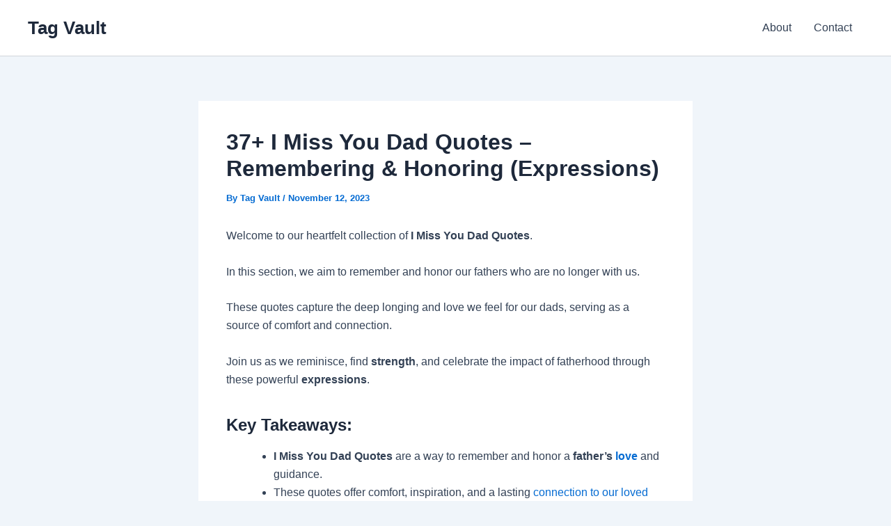

--- FILE ---
content_type: text/html; charset=utf-8
request_url: https://www.google.com/recaptcha/api2/aframe
body_size: 268
content:
<!DOCTYPE HTML><html><head><meta http-equiv="content-type" content="text/html; charset=UTF-8"></head><body><script nonce="zvCCxVUF00iCn36mMFbToA">/** Anti-fraud and anti-abuse applications only. See google.com/recaptcha */ try{var clients={'sodar':'https://pagead2.googlesyndication.com/pagead/sodar?'};window.addEventListener("message",function(a){try{if(a.source===window.parent){var b=JSON.parse(a.data);var c=clients[b['id']];if(c){var d=document.createElement('img');d.src=c+b['params']+'&rc='+(localStorage.getItem("rc::a")?sessionStorage.getItem("rc::b"):"");window.document.body.appendChild(d);sessionStorage.setItem("rc::e",parseInt(sessionStorage.getItem("rc::e")||0)+1);localStorage.setItem("rc::h",'1768753757394');}}}catch(b){}});window.parent.postMessage("_grecaptcha_ready", "*");}catch(b){}</script></body></html>

--- FILE ---
content_type: application/javascript; charset=utf-8
request_url: https://fundingchoicesmessages.google.com/f/AGSKWxWgTscWqQDUvFSBZAVl4oPhRxq1tEjB1W1FSx7xi7lesjDOujKYJfNKETcy54B5RMRMOurrLtB6j2_wP70bzZXhb6pUQY2GEoNDR2MmpzZyI5_4FTVkB_AKNbc32Pfc08ted8nZV_FyaIRU3YrGv4G6j7Nq5Rr_dyOREomobL8T4GuwZsVuDWTUXquz/_-ad0._ad_sense//ads468./ad-410x300./jivoxadplayer.
body_size: -1289
content:
window['2fc6190a-6e5d-4323-997a-0b882cba2509'] = true;